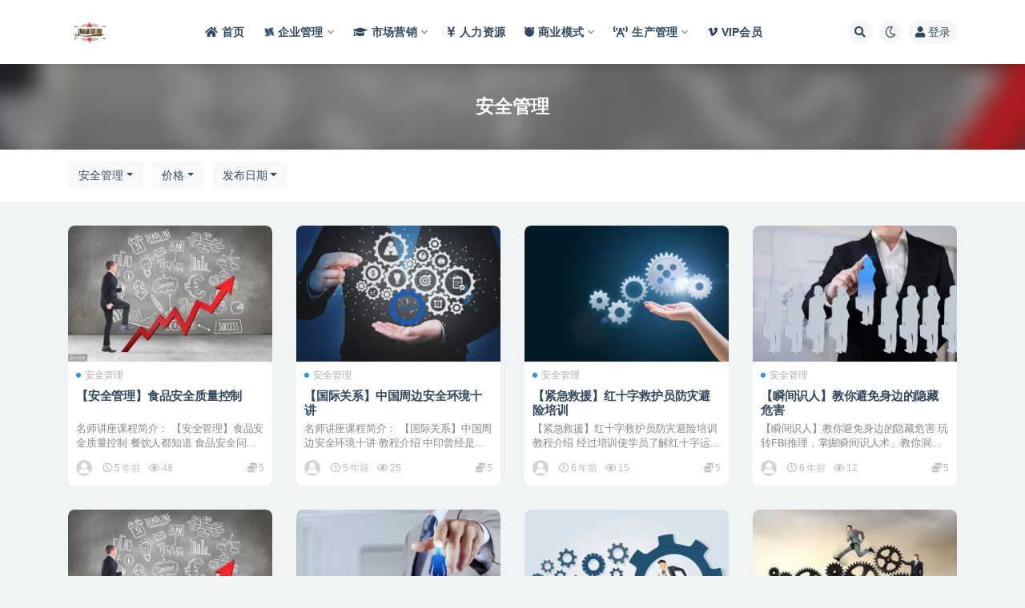

--- FILE ---
content_type: text/html; charset=UTF-8
request_url: https://pps.ytzzyw.com/scgl/aqgl
body_size: 11600
content:
<!doctype html>
<html lang="zh-Hans">
<head>
	<meta http-equiv="Content-Type" content="text/html; charset=UTF-8">
	<meta name="viewport" content="width=device-width, initial-scale=1, minimum-scale=1, maximum-scale=1">
	<link rel="profile" href="https://gmpg.org/xfn/11">
	<title>安全管理-海铺资源网-企业管理讲座培训</title>
<meta name='robots' content='max-image-preview:large' />
<meta name="keywords" content="企业管理,市场营销,销售技巧,人力资源,商业模式,生产管理,">
<meta name="description" content="海铺资源网涵盖企业人力资源,员工管理,战略管理,绩效管理,采购管理,生产管理,品质管理,时间管理,安全管理,商业模式,经理修炼,领导艺术,销售技巧,品牌营销,市场营销,客户服务,沟通谈判,演讲口才,素质培训,财务管理,培训等50多个系列...">
<link href="https://pps.ytzzyw.com/wp-content/uploads/2023/11/563463.png" rel="icon">
<style id='wp-img-auto-sizes-contain-inline-css'>
img:is([sizes=auto i],[sizes^="auto," i]){contain-intrinsic-size:3000px 1500px}
/*# sourceURL=wp-img-auto-sizes-contain-inline-css */
</style>
<style id='classic-theme-styles-inline-css'>
/*! This file is auto-generated */
.wp-block-button__link{color:#fff;background-color:#32373c;border-radius:9999px;box-shadow:none;text-decoration:none;padding:calc(.667em + 2px) calc(1.333em + 2px);font-size:1.125em}.wp-block-file__button{background:#32373c;color:#fff;text-decoration:none}
/*# sourceURL=/wp-includes/css/classic-themes.min.css */
</style>
<link rel='stylesheet' id='bootstrap-css' href='https://pps.ytzzyw.com/wp-content/themes/ripro-v2/assets/bootstrap/css/bootstrap.min.css?ver=4.6.0' media='all' />
<link rel='stylesheet' id='csf-fa5-css' href='https://pps.ytzzyw.com/wp-content/themes/ripro-v2/assets/font-awesome/css/all.min.css?ver=5.14.0' media='all' />
<link rel='stylesheet' id='csf-fa5-v4-shims-css' href='https://pps.ytzzyw.com/wp-content/themes/ripro-v2/assets/font-awesome/css/v4-shims.min.css?ver=5.14.0' media='all' />
<link rel='stylesheet' id='plugins-css' href='https://pps.ytzzyw.com/wp-content/themes/ripro-v2/assets/css/plugins.css?ver=1.0.0' media='all' />
<link rel='stylesheet' id='app-css' href='https://pps.ytzzyw.com/wp-content/themes/ripro-v2/assets/css/app.css?ver=3.9.0' media='all' />
<link rel='stylesheet' id='dark-css' href='https://pps.ytzzyw.com/wp-content/themes/ripro-v2/assets/css/dark.css?ver=3.9.0' media='all' />
<script src="https://pps.ytzzyw.com/wp-content/themes/ripro-v2/assets/js/jquery.min.js?ver=3.5.1" id="jquery-js"></script>
<style id='global-styles-inline-css'>
:root{--wp--preset--aspect-ratio--square: 1;--wp--preset--aspect-ratio--4-3: 4/3;--wp--preset--aspect-ratio--3-4: 3/4;--wp--preset--aspect-ratio--3-2: 3/2;--wp--preset--aspect-ratio--2-3: 2/3;--wp--preset--aspect-ratio--16-9: 16/9;--wp--preset--aspect-ratio--9-16: 9/16;--wp--preset--color--black: #000000;--wp--preset--color--cyan-bluish-gray: #abb8c3;--wp--preset--color--white: #ffffff;--wp--preset--color--pale-pink: #f78da7;--wp--preset--color--vivid-red: #cf2e2e;--wp--preset--color--luminous-vivid-orange: #ff6900;--wp--preset--color--luminous-vivid-amber: #fcb900;--wp--preset--color--light-green-cyan: #7bdcb5;--wp--preset--color--vivid-green-cyan: #00d084;--wp--preset--color--pale-cyan-blue: #8ed1fc;--wp--preset--color--vivid-cyan-blue: #0693e3;--wp--preset--color--vivid-purple: #9b51e0;--wp--preset--gradient--vivid-cyan-blue-to-vivid-purple: linear-gradient(135deg,rgb(6,147,227) 0%,rgb(155,81,224) 100%);--wp--preset--gradient--light-green-cyan-to-vivid-green-cyan: linear-gradient(135deg,rgb(122,220,180) 0%,rgb(0,208,130) 100%);--wp--preset--gradient--luminous-vivid-amber-to-luminous-vivid-orange: linear-gradient(135deg,rgb(252,185,0) 0%,rgb(255,105,0) 100%);--wp--preset--gradient--luminous-vivid-orange-to-vivid-red: linear-gradient(135deg,rgb(255,105,0) 0%,rgb(207,46,46) 100%);--wp--preset--gradient--very-light-gray-to-cyan-bluish-gray: linear-gradient(135deg,rgb(238,238,238) 0%,rgb(169,184,195) 100%);--wp--preset--gradient--cool-to-warm-spectrum: linear-gradient(135deg,rgb(74,234,220) 0%,rgb(151,120,209) 20%,rgb(207,42,186) 40%,rgb(238,44,130) 60%,rgb(251,105,98) 80%,rgb(254,248,76) 100%);--wp--preset--gradient--blush-light-purple: linear-gradient(135deg,rgb(255,206,236) 0%,rgb(152,150,240) 100%);--wp--preset--gradient--blush-bordeaux: linear-gradient(135deg,rgb(254,205,165) 0%,rgb(254,45,45) 50%,rgb(107,0,62) 100%);--wp--preset--gradient--luminous-dusk: linear-gradient(135deg,rgb(255,203,112) 0%,rgb(199,81,192) 50%,rgb(65,88,208) 100%);--wp--preset--gradient--pale-ocean: linear-gradient(135deg,rgb(255,245,203) 0%,rgb(182,227,212) 50%,rgb(51,167,181) 100%);--wp--preset--gradient--electric-grass: linear-gradient(135deg,rgb(202,248,128) 0%,rgb(113,206,126) 100%);--wp--preset--gradient--midnight: linear-gradient(135deg,rgb(2,3,129) 0%,rgb(40,116,252) 100%);--wp--preset--font-size--small: 13px;--wp--preset--font-size--medium: 20px;--wp--preset--font-size--large: 36px;--wp--preset--font-size--x-large: 42px;--wp--preset--spacing--20: 0.44rem;--wp--preset--spacing--30: 0.67rem;--wp--preset--spacing--40: 1rem;--wp--preset--spacing--50: 1.5rem;--wp--preset--spacing--60: 2.25rem;--wp--preset--spacing--70: 3.38rem;--wp--preset--spacing--80: 5.06rem;--wp--preset--shadow--natural: 6px 6px 9px rgba(0, 0, 0, 0.2);--wp--preset--shadow--deep: 12px 12px 50px rgba(0, 0, 0, 0.4);--wp--preset--shadow--sharp: 6px 6px 0px rgba(0, 0, 0, 0.2);--wp--preset--shadow--outlined: 6px 6px 0px -3px rgb(255, 255, 255), 6px 6px rgb(0, 0, 0);--wp--preset--shadow--crisp: 6px 6px 0px rgb(0, 0, 0);}:where(.is-layout-flex){gap: 0.5em;}:where(.is-layout-grid){gap: 0.5em;}body .is-layout-flex{display: flex;}.is-layout-flex{flex-wrap: wrap;align-items: center;}.is-layout-flex > :is(*, div){margin: 0;}body .is-layout-grid{display: grid;}.is-layout-grid > :is(*, div){margin: 0;}:where(.wp-block-columns.is-layout-flex){gap: 2em;}:where(.wp-block-columns.is-layout-grid){gap: 2em;}:where(.wp-block-post-template.is-layout-flex){gap: 1.25em;}:where(.wp-block-post-template.is-layout-grid){gap: 1.25em;}.has-black-color{color: var(--wp--preset--color--black) !important;}.has-cyan-bluish-gray-color{color: var(--wp--preset--color--cyan-bluish-gray) !important;}.has-white-color{color: var(--wp--preset--color--white) !important;}.has-pale-pink-color{color: var(--wp--preset--color--pale-pink) !important;}.has-vivid-red-color{color: var(--wp--preset--color--vivid-red) !important;}.has-luminous-vivid-orange-color{color: var(--wp--preset--color--luminous-vivid-orange) !important;}.has-luminous-vivid-amber-color{color: var(--wp--preset--color--luminous-vivid-amber) !important;}.has-light-green-cyan-color{color: var(--wp--preset--color--light-green-cyan) !important;}.has-vivid-green-cyan-color{color: var(--wp--preset--color--vivid-green-cyan) !important;}.has-pale-cyan-blue-color{color: var(--wp--preset--color--pale-cyan-blue) !important;}.has-vivid-cyan-blue-color{color: var(--wp--preset--color--vivid-cyan-blue) !important;}.has-vivid-purple-color{color: var(--wp--preset--color--vivid-purple) !important;}.has-black-background-color{background-color: var(--wp--preset--color--black) !important;}.has-cyan-bluish-gray-background-color{background-color: var(--wp--preset--color--cyan-bluish-gray) !important;}.has-white-background-color{background-color: var(--wp--preset--color--white) !important;}.has-pale-pink-background-color{background-color: var(--wp--preset--color--pale-pink) !important;}.has-vivid-red-background-color{background-color: var(--wp--preset--color--vivid-red) !important;}.has-luminous-vivid-orange-background-color{background-color: var(--wp--preset--color--luminous-vivid-orange) !important;}.has-luminous-vivid-amber-background-color{background-color: var(--wp--preset--color--luminous-vivid-amber) !important;}.has-light-green-cyan-background-color{background-color: var(--wp--preset--color--light-green-cyan) !important;}.has-vivid-green-cyan-background-color{background-color: var(--wp--preset--color--vivid-green-cyan) !important;}.has-pale-cyan-blue-background-color{background-color: var(--wp--preset--color--pale-cyan-blue) !important;}.has-vivid-cyan-blue-background-color{background-color: var(--wp--preset--color--vivid-cyan-blue) !important;}.has-vivid-purple-background-color{background-color: var(--wp--preset--color--vivid-purple) !important;}.has-black-border-color{border-color: var(--wp--preset--color--black) !important;}.has-cyan-bluish-gray-border-color{border-color: var(--wp--preset--color--cyan-bluish-gray) !important;}.has-white-border-color{border-color: var(--wp--preset--color--white) !important;}.has-pale-pink-border-color{border-color: var(--wp--preset--color--pale-pink) !important;}.has-vivid-red-border-color{border-color: var(--wp--preset--color--vivid-red) !important;}.has-luminous-vivid-orange-border-color{border-color: var(--wp--preset--color--luminous-vivid-orange) !important;}.has-luminous-vivid-amber-border-color{border-color: var(--wp--preset--color--luminous-vivid-amber) !important;}.has-light-green-cyan-border-color{border-color: var(--wp--preset--color--light-green-cyan) !important;}.has-vivid-green-cyan-border-color{border-color: var(--wp--preset--color--vivid-green-cyan) !important;}.has-pale-cyan-blue-border-color{border-color: var(--wp--preset--color--pale-cyan-blue) !important;}.has-vivid-cyan-blue-border-color{border-color: var(--wp--preset--color--vivid-cyan-blue) !important;}.has-vivid-purple-border-color{border-color: var(--wp--preset--color--vivid-purple) !important;}.has-vivid-cyan-blue-to-vivid-purple-gradient-background{background: var(--wp--preset--gradient--vivid-cyan-blue-to-vivid-purple) !important;}.has-light-green-cyan-to-vivid-green-cyan-gradient-background{background: var(--wp--preset--gradient--light-green-cyan-to-vivid-green-cyan) !important;}.has-luminous-vivid-amber-to-luminous-vivid-orange-gradient-background{background: var(--wp--preset--gradient--luminous-vivid-amber-to-luminous-vivid-orange) !important;}.has-luminous-vivid-orange-to-vivid-red-gradient-background{background: var(--wp--preset--gradient--luminous-vivid-orange-to-vivid-red) !important;}.has-very-light-gray-to-cyan-bluish-gray-gradient-background{background: var(--wp--preset--gradient--very-light-gray-to-cyan-bluish-gray) !important;}.has-cool-to-warm-spectrum-gradient-background{background: var(--wp--preset--gradient--cool-to-warm-spectrum) !important;}.has-blush-light-purple-gradient-background{background: var(--wp--preset--gradient--blush-light-purple) !important;}.has-blush-bordeaux-gradient-background{background: var(--wp--preset--gradient--blush-bordeaux) !important;}.has-luminous-dusk-gradient-background{background: var(--wp--preset--gradient--luminous-dusk) !important;}.has-pale-ocean-gradient-background{background: var(--wp--preset--gradient--pale-ocean) !important;}.has-electric-grass-gradient-background{background: var(--wp--preset--gradient--electric-grass) !important;}.has-midnight-gradient-background{background: var(--wp--preset--gradient--midnight) !important;}.has-small-font-size{font-size: var(--wp--preset--font-size--small) !important;}.has-medium-font-size{font-size: var(--wp--preset--font-size--medium) !important;}.has-large-font-size{font-size: var(--wp--preset--font-size--large) !important;}.has-x-large-font-size{font-size: var(--wp--preset--font-size--x-large) !important;}
/*# sourceURL=global-styles-inline-css */
</style>
</head>
<body class="archive category category-aqgl category-11 wp-theme-ripro-v2 hfeed navbar-sticky pagination-numeric paged-next no-off-canvas sidebar-none modular-title-1">
<div id="app" class="site">
	
<header class="site-header">
    <div class="container">
	    <div class="navbar">
			  <div class="logo-wrapper">
          <a href="https://pps.ytzzyw.com/">
        <img class="logo regular" src="https://pps.ytzzyw.com/wp-content/uploads/2023/11/563463.png" alt="海铺资源网-企业管理讲座培训">
      </a>
    
  </div> 			
			<div class="sep"></div>
			
			<nav class="main-menu d-none d-lg-block">
			<ul id="menu-menu-1" class="nav-list u-plain-list"><li class="menu-item menu-item-type-custom menu-item-object-custom"><a href="http://www.haipu123.com/"><i class="fa fa-home"></i>首页</a></li>
<li class="menu-item menu-item-type-taxonomy menu-item-object-category menu-item-has-children"><a href="https://pps.ytzzyw.com/qygl"><i class="fa fa-modx fa-spin"></i>企业管理</a>
<ul class="sub-menu">
	<li class="menu-item menu-item-type-taxonomy menu-item-object-category"><a href="https://pps.ytzzyw.com/qygl/yggl"><i class="fab fa-app-store"></i>员工管理</a></li>
	<li class="menu-item menu-item-type-taxonomy menu-item-object-category"><a href="https://pps.ytzzyw.com/qygl/khgl"><i class="fas fa-bible"></i>客户服务</a></li>
	<li class="menu-item menu-item-type-taxonomy menu-item-object-category"><a href="https://pps.ytzzyw.com/qygl/zlgl"><i class="fas fa-biking"></i>战略管理</a></li>
	<li class="menu-item menu-item-type-taxonomy menu-item-object-category"><a href="https://pps.ytzzyw.com/qygl/cwgl"><i class="fas fa-basketball-ball"></i>财务管理</a></li>
</ul>
</li>
<li class="menu-item menu-item-type-taxonomy menu-item-object-category menu-item-has-children"><a href="https://pps.ytzzyw.com/scyx"><i class="fa fa-graduation-cap"></i>市场营销</a>
<ul class="sub-menu">
	<li class="menu-item menu-item-type-taxonomy menu-item-object-category"><a href="https://pps.ytzzyw.com/scyx/shic"><i class="fas fa-handshake"></i>市场营销</a></li>
	<li class="menu-item menu-item-type-taxonomy menu-item-object-category"><a href="https://pps.ytzzyw.com/scyx/ppgl"><i class="fas fa-head-side-mask"></i>品牌营销</a></li>
	<li class="menu-item menu-item-type-taxonomy menu-item-object-category"><a href="https://pps.ytzzyw.com/xsjq"><i class="fab fa-accessible-icon"></i>销售技巧</a></li>
	<li class="menu-item menu-item-type-taxonomy menu-item-object-category"><a href="https://pps.ytzzyw.com/scyx/gttp"><i class="fab fa-html5"></i>沟通谈判</a></li>
	<li class="menu-item menu-item-type-taxonomy menu-item-object-category"><a href="https://pps.ytzzyw.com/scyx/yjgc"><i class="fas fa-headset"></i>演讲口才</a></li>
	<li class="menu-item menu-item-type-taxonomy menu-item-object-category"><a href="https://pps.ytzzyw.com/scyx/szpx"><i class="fas fa-grin"></i>素质培训</a></li>
	<li class="menu-item menu-item-type-taxonomy menu-item-object-category"><a href="https://pps.ytzzyw.com/scyx/jyxl"><i class="fas fa-eye-dropper"></i>经理修炼</a></li>
	<li class="menu-item menu-item-type-taxonomy menu-item-object-category"><a href="https://pps.ytzzyw.com/scyx/ldys"><i class="fas fa-coffee"></i>领导艺术</a></li>
</ul>
</li>
<li class="menu-item menu-item-type-taxonomy menu-item-object-category"><a href="https://pps.ytzzyw.com/rlzy"><i class="fas fa-yen-sign"></i>人力资源</a></li>
<li class="menu-item menu-item-type-taxonomy menu-item-object-category menu-item-has-children menu-item-mega"><a href="https://pps.ytzzyw.com/syms"><i class="fab fa-freebsd"></i>商业模式</a><div class="mega-menu"><div class="menu-posts owl"><div class="menu-post"><div class="entry-media"><div class="placeholder" style="padding-bottom: 66.666666666667%"><a href="https://pps.ytzzyw.com/5734.html" title="《真实有效391套商业模式》年入几十到几百万案例解析" rel="nofollow noopener noreferrer"><img class="lazyload" data-src="https://pps.ytzzyw.com/wp-content/uploads/2023/11/5-300x200.webp" src="http://www.haipu123.com/wp-content/themes/ripro-v2/assets/img/thumb-ing.gif" alt="《真实有效391套商业模式》年入几十到几百万案例解析" /></a></div></div><h2 class="entry-title"><a href="https://pps.ytzzyw.com/5734.html" title="《真实有效391套商业模式》年入几十到几百万案例解析" rel="bookmark">《真实有效391套商业模式》年入几十到几百万案例解析</a></h2></div><div class="menu-post"><div class="entry-media"><div class="placeholder" style="padding-bottom: 66.666666666667%"><a href="https://pps.ytzzyw.com/5735.html" title="《商业模式突破与现金流密码》深度剖析赚钱值钱融钱的现金流底层逻辑" rel="nofollow noopener noreferrer"><img class="lazyload" data-src="https://pps.ytzzyw.com/wp-content/uploads/2023/11/6-300x200.webp" src="http://www.haipu123.com/wp-content/themes/ripro-v2/assets/img/thumb-ing.gif" alt="《商业模式突破与现金流密码》深度剖析赚钱值钱融钱的现金流底层逻辑" /></a></div></div><h2 class="entry-title"><a href="https://pps.ytzzyw.com/5735.html" title="《商业模式突破与现金流密码》深度剖析赚钱值钱融钱的现金流底层逻辑" rel="bookmark">《商业模式突破与现金流密码》深度剖析赚钱值钱融钱的现金流底层逻辑</a></h2></div><div class="menu-post"><div class="entry-media"><div class="placeholder" style="padding-bottom: 66.666666666667%"><a href="https://pps.ytzzyw.com/5737.html" title="张琦《50个商业问诊案例》更有效的商业模式盈利技巧" rel="nofollow noopener noreferrer"><img class="lazyload" data-src="https://pps.ytzzyw.com/wp-content/uploads/2023/11/8-300x200.webp" src="http://www.haipu123.com/wp-content/themes/ripro-v2/assets/img/thumb-ing.gif" alt="张琦《50个商业问诊案例》更有效的商业模式盈利技巧" /></a></div></div><h2 class="entry-title"><a href="https://pps.ytzzyw.com/5737.html" title="张琦《50个商业问诊案例》更有效的商业模式盈利技巧" rel="bookmark">张琦《50个商业问诊案例》更有效的商业模式盈利技巧</a></h2></div><div class="menu-post"><div class="entry-media"><div class="placeholder" style="padding-bottom: 66.666666666667%"><a href="https://pps.ytzzyw.com/5657.html" title="夏鹏《新时代教培与商业模式》30讲视频课程" rel="nofollow noopener noreferrer"><img class="lazyload" data-src="https://pps.ytzzyw.com/wp-content/uploads/2023/11/8-300x200.webp" src="http://www.haipu123.com/wp-content/themes/ripro-v2/assets/img/thumb-ing.gif" alt="夏鹏《新时代教培与商业模式》30讲视频课程" /></a></div></div><h2 class="entry-title"><a href="https://pps.ytzzyw.com/5657.html" title="夏鹏《新时代教培与商业模式》30讲视频课程" rel="bookmark">夏鹏《新时代教培与商业模式》30讲视频课程</a></h2></div><div class="menu-post"><div class="entry-media"><div class="placeholder" style="padding-bottom: 66.666666666667%"><a href="https://pps.ytzzyw.com/5648.html" title="大猫老师《72个商业模式实操案例》案例72变，门店盈利照着做" rel="nofollow noopener noreferrer"><img class="lazyload" data-src="https://pps.ytzzyw.com/wp-content/uploads/2023/11/9-300x200.webp" src="http://www.haipu123.com/wp-content/themes/ripro-v2/assets/img/thumb-ing.gif" alt="大猫老师《72个商业模式实操案例》案例72变，门店盈利照着做" /></a></div></div><h2 class="entry-title"><a href="https://pps.ytzzyw.com/5648.html" title="大猫老师《72个商业模式实操案例》案例72变，门店盈利照着做" rel="bookmark">大猫老师《72个商业模式实操案例》案例72变，门店盈利照着做</a></h2></div><div class="menu-post"><div class="entry-media"><div class="placeholder" style="padding-bottom: 66.666666666667%"><a href="https://pps.ytzzyw.com/5569.html" title="王冲《流量+团队+模式》商业模式实战课，赚钱十倍速" rel="nofollow noopener noreferrer"><img class="lazyload" data-src="https://pps.ytzzyw.com/wp-content/uploads/2023/02/20231141744357629-300x200.jpg" src="http://www.haipu123.com/wp-content/themes/ripro-v2/assets/img/thumb-ing.gif" alt="王冲《流量+团队+模式》商业模式实战课，赚钱十倍速" /></a></div></div><h2 class="entry-title"><a href="https://pps.ytzzyw.com/5569.html" title="王冲《流量+团队+模式》商业模式实战课，赚钱十倍速" rel="bookmark">王冲《流量+团队+模式》商业模式实战课，赚钱十倍速</a></h2></div><div class="menu-post"><div class="entry-media"><div class="placeholder" style="padding-bottom: 66.666666666667%"><a href="https://pps.ytzzyw.com/5401.html" title="【商业要素】商业模式与竞争优势" rel="nofollow noopener noreferrer"><img class="lazyload" data-src="https://pps.ytzzyw.com/wp-content/uploads/2023/11/2-300x200.webp" src="http://www.haipu123.com/wp-content/themes/ripro-v2/assets/img/thumb-ing.gif" alt="【商业要素】商业模式与竞争优势" /></a></div></div><h2 class="entry-title"><a href="https://pps.ytzzyw.com/5401.html" title="【商业要素】商业模式与竞争优势" rel="bookmark">【商业要素】商业模式与竞争优势</a></h2></div><div class="menu-post"><div class="entry-media"><div class="placeholder" style="padding-bottom: 66.666666666667%"><a href="https://pps.ytzzyw.com/5403.html" title="《新商业模式》的36个底层逻辑" rel="nofollow noopener noreferrer"><img class="lazyload" data-src="https://pps.ytzzyw.com/wp-content/uploads/2022/04/20223172114986697-300x200.jpg" src="http://www.haipu123.com/wp-content/themes/ripro-v2/assets/img/thumb-ing.gif" alt="《新商业模式》的36个底层逻辑" /></a></div></div><h2 class="entry-title"><a href="https://pps.ytzzyw.com/5403.html" title="《新商业模式》的36个底层逻辑" rel="bookmark">《新商业模式》的36个底层逻辑</a></h2></div></div></div></li>
<li class="menu-item menu-item-type-taxonomy menu-item-object-category current-category-ancestor current-menu-ancestor current-menu-parent current-category-parent menu-item-has-children"><a href="https://pps.ytzzyw.com/scgl"><i class="fas fa-broadcast-tower"></i>生产管理</a>
<ul class="sub-menu">
	<li class="menu-item menu-item-type-taxonomy menu-item-object-category"><a href="https://pps.ytzzyw.com/scgl/sc"><i class="fas fa-chess-king"></i>生产管理</a></li>
	<li class="menu-item menu-item-type-taxonomy menu-item-object-category"><a href="https://pps.ytzzyw.com/scgl/pzgl"><i class="far fa-check-circle"></i>品质管理</a></li>
	<li class="menu-item menu-item-type-taxonomy menu-item-object-category current-menu-item"><a href="https://pps.ytzzyw.com/scgl/aqgl"><i class="fas fa-basketball-ball"></i>安全管理</a></li>
	<li class="menu-item menu-item-type-taxonomy menu-item-object-category"><a href="https://pps.ytzzyw.com/scgl/sjgl"><i class="fas fa-beer"></i>时间管理</a></li>
	<li class="menu-item menu-item-type-taxonomy menu-item-object-category"><a href="https://pps.ytzzyw.com/scgl/xxgl"><i class="fas fa-bong"></i>绩效管理</a></li>
	<li class="menu-item menu-item-type-taxonomy menu-item-object-category"><a href="https://pps.ytzzyw.com/scgl/cggl"><i class="fas fa-bold"></i>采购管理</a></li>
</ul>
</li>
<li class="menu-item menu-item-type-post_type menu-item-object-page"><a href="https://pps.ytzzyw.com/vip"><i class="fab fa-vimeo-v"></i>VIP会员</a></li>
</ul>			</nav>
			
			<div class="actions">
				
								<span class="btn btn-sm search-open navbar-button ml-2" rel="nofollow noopener noreferrer" data-action="omnisearch-open" data-target="#omnisearch" title="搜索"><i class="fas fa-search"></i></span>
				
				
						        <span class="btn btn-sm toggle-dark navbar-button ml-2" rel="nofollow noopener noreferrer" title="夜间模式"><i class="fa fa-moon-o"></i></span>
                                
				<!-- user navbar dropdown  -->
		        				<a class="login-btn navbar-button ml-2" rel="nofollow noopener noreferrer" href="#"><i class="fa fa-user mr-1"></i>登录</a>
								<!-- user navbar dropdown -->

                
		        <div class="burger"></div>

		        
		    </div>
		    
	    </div>
    </div>
</header>

<div class="header-gap"></div>

<div class="term-bar category">
	<div class="term-bg lazyload visible blur scale-12" data-bg="https://pps.ytzzyw.com/wp-content/uploads/2023/11/9-300x200.webp"></div>
	<div class="container m-auto">
	<h1 class="term-title">安全管理</h1>	</div>
</div>
	<main id="main" role="main" class="site-content">	

<!-- dropdown-mod -->
<div class="archive-filter">
  <div class="container">
    <div class="filters">
      <div class="dropdown"><button class="btn btn-white dropdown-toggle" type="button" data-toggle="dropdown" aria-haspopup="true" aria-expanded="false"><i class="fas fa-long-arrow-alt-right"></i> 生产管理</button><div class="dropdown-menu"><a class="dropdown-item active" href="https://pps.ytzzyw.com/scgl/aqgl" title="27个文章">安全管理</a><a class="dropdown-item" href="https://pps.ytzzyw.com/scgl/sjgl" title="37个文章">时间管理</a><a class="dropdown-item" href="https://pps.ytzzyw.com/scgl/pzgl" title="27个文章">品质管理</a><a class="dropdown-item" href="https://pps.ytzzyw.com/scgl/sc" title="0个文章">生产管理</a><a class="dropdown-item" href="https://pps.ytzzyw.com/scgl/cggl" title="26个文章">采购管理</a><a class="dropdown-item" href="https://pps.ytzzyw.com/scgl/xxgl" title="109个文章">绩效管理</a></div></div><div class="dropdown"><button class="btn btn-white dropdown-toggle" type="button" data-toggle="dropdown" aria-haspopup="true" aria-expanded="false"><i class="fas fa-coins"></i> 价格</button><div class="dropdown-menu"><a class="dropdown-item active" href="/scgl/aqgl?price_type=0">价格</a><a class="dropdown-item" href="/scgl/aqgl?price_type=1">免费</a><a class="dropdown-item" href="/scgl/aqgl?price_type=2">付费</a><a class="dropdown-item" href="/scgl/aqgl?price_type=3">会员免费</a><a class="dropdown-item" href="/scgl/aqgl?price_type=4">会员折扣</a><a class="dropdown-item" href="/scgl/aqgl?price_type=5">永久会员免费</a></div></div><div class="dropdown"><button class="btn btn-white dropdown-toggle" type="button" data-toggle="dropdown" aria-haspopup="true" aria-expanded="false"><i class="fas fa-sort-alpha-down"></i> 排序</button><div class="dropdown-menu"><a class="dropdown-item active" href="/scgl/aqgl?order=date">发布日期</a><a class="dropdown-item" href="/scgl/aqgl?order=modified">更新日期</a><a class="dropdown-item" href="/scgl/aqgl?order=comment_count">评论数量</a><a class="dropdown-item" href="/scgl/aqgl?order=rand">随机展示</a><a class="dropdown-item" href="/scgl/aqgl?order=views">热度排行</a></div></div>    </div>
  </div>
</div>


	
	<div class="archive container">
				<div class="row">
			<div class="col-lg-12">
				<div class="content-area">
					<div class="row posts-wrapper scroll">
													
<div class="col-lg-5ths col-lg-3 col-md-4 col-6">

	<article id="post-2418" class="post post-grid post-2418 type-post status-publish format-standard hentry category-aqgl">

		
	    <div class="entry-media"><div class="placeholder" style="padding-bottom: 66.666666666667%"><a href="https://pps.ytzzyw.com/2418.html" title="【安全管理】食品安全质量控制" rel="nofollow noopener noreferrer"><img class="lazyload" data-src="https://pps.ytzzyw.com/wp-content/uploads/2023/11/9-300x200.webp" src="http://www.haipu123.com/wp-content/themes/ripro-v2/assets/img/thumb-ing.gif" alt="【安全管理】食品安全质量控制" /></a></div></div>	    
	    <div class="entry-wrapper">
	    	
	    	<span class="meta-category-dot"><a href="https://pps.ytzzyw.com/scgl/aqgl" rel="category"><i class="dot"></i>安全管理</a></span>	    	
	    	<header class="entry-header">
	    		<h2 class="entry-title"><a href="https://pps.ytzzyw.com/2418.html" title="【安全管理】食品安全质量控制" rel="bookmark">【安全管理】食品安全质量控制</a></h2>	    	</header>
	      	
	      	<div class="entry-excerpt">名师讲座课程简介： 【安全管理】食品安全质量控制 餐饮人都知道 食品安全问题都是重大问题 质...</div>
	      	<div class="entry-footer">
			          <div class="entry-meta">
            
                          <span class="meta-author">
                <a href="https://pps.ytzzyw.com/author/投稿用户" title="投稿用户"><img alt='' data-src='//pps.ytzzyw.com/wp-content/themes/ripro-v2/assets/img/avatar.png' class='lazyload avatar avatar-96 photo' height='96' width='96' />                </a>
              </span>
                          <span class="meta-date">
                  <time datetime="2021-03-08T00:00:00+08:00">
                    <i class="fa fa-clock-o"></i>
                    5 年前                  </time>
              </span>
                            <span class="meta-views"><i class="fa fa-eye"></i> 48</span>
            <span class="meta-shhop-icon"><i class="fas fa-coins"></i> 5</span>

          </div>
        			</div>
	    </div>
	</article>

</div>

<div class="col-lg-5ths col-lg-3 col-md-4 col-6">

	<article id="post-2421" class="post post-grid post-2421 type-post status-publish format-standard hentry category-aqgl">

		
	    <div class="entry-media"><div class="placeholder" style="padding-bottom: 66.666666666667%"><a href="https://pps.ytzzyw.com/2421.html" title="【国际关系】中国周边安全环境十讲" rel="nofollow noopener noreferrer"><img class="lazyload" data-src="https://pps.ytzzyw.com/wp-content/uploads/2023/11/2-300x200.webp" src="http://www.haipu123.com/wp-content/themes/ripro-v2/assets/img/thumb-ing.gif" alt="【国际关系】中国周边安全环境十讲" /></a></div></div>	    
	    <div class="entry-wrapper">
	    	
	    	<span class="meta-category-dot"><a href="https://pps.ytzzyw.com/scgl/aqgl" rel="category"><i class="dot"></i>安全管理</a></span>	    	
	    	<header class="entry-header">
	    		<h2 class="entry-title"><a href="https://pps.ytzzyw.com/2421.html" title="【国际关系】中国周边安全环境十讲" rel="bookmark">【国际关系】中国周边安全环境十讲</a></h2>	    	</header>
	      	
	      	<div class="entry-excerpt">名师讲座课程简介： 【国际关系】中国周边安全环境十讲 教程介绍 中印曾经是好兄弟？新中国的第...</div>
	      	<div class="entry-footer">
			          <div class="entry-meta">
            
                          <span class="meta-author">
                <a href="https://pps.ytzzyw.com/author/投稿用户" title="投稿用户"><img alt='' data-src='//pps.ytzzyw.com/wp-content/themes/ripro-v2/assets/img/avatar.png' class='lazyload avatar avatar-96 photo' height='96' width='96' />                </a>
              </span>
                          <span class="meta-date">
                  <time datetime="2021-01-28T00:00:00+08:00">
                    <i class="fa fa-clock-o"></i>
                    5 年前                  </time>
              </span>
                            <span class="meta-views"><i class="fa fa-eye"></i> 25</span>
            <span class="meta-shhop-icon"><i class="fas fa-coins"></i> 5</span>

          </div>
        			</div>
	    </div>
	</article>

</div>

<div class="col-lg-5ths col-lg-3 col-md-4 col-6">

	<article id="post-2423" class="post post-grid post-2423 type-post status-publish format-standard hentry category-aqgl">

		
	    <div class="entry-media"><div class="placeholder" style="padding-bottom: 66.666666666667%"><a href="https://pps.ytzzyw.com/2423.html" title="【紧急救援】红十字救护员防灾避险培训" rel="nofollow noopener noreferrer"><img class="lazyload" data-src="https://pps.ytzzyw.com/wp-content/uploads/2023/11/4-300x200.webp" src="http://www.haipu123.com/wp-content/themes/ripro-v2/assets/img/thumb-ing.gif" alt="【紧急救援】红十字救护员防灾避险培训" /></a></div></div>	    
	    <div class="entry-wrapper">
	    	
	    	<span class="meta-category-dot"><a href="https://pps.ytzzyw.com/scgl/aqgl" rel="category"><i class="dot"></i>安全管理</a></span>	    	
	    	<header class="entry-header">
	    		<h2 class="entry-title"><a href="https://pps.ytzzyw.com/2423.html" title="【紧急救援】红十字救护员防灾避险培训" rel="bookmark">【紧急救援】红十字救护员防灾避险培训</a></h2>	    	</header>
	      	
	      	<div class="entry-excerpt">【紧急救援】红十字救护员防灾避险培训 教程介绍 经过培训使学员了解红十字运动基本知识，树立红...</div>
	      	<div class="entry-footer">
			          <div class="entry-meta">
            
                          <span class="meta-author">
                <a href="https://pps.ytzzyw.com/author/投稿用户" title="投稿用户"><img alt='' data-src='//pps.ytzzyw.com/wp-content/themes/ripro-v2/assets/img/avatar.png' class='lazyload avatar avatar-96 photo' height='96' width='96' />                </a>
              </span>
                          <span class="meta-date">
                  <time datetime="2020-07-11T00:00:00+08:00">
                    <i class="fa fa-clock-o"></i>
                    6 年前                  </time>
              </span>
                            <span class="meta-views"><i class="fa fa-eye"></i> 15</span>
            <span class="meta-shhop-icon"><i class="fas fa-coins"></i> 5</span>

          </div>
        			</div>
	    </div>
	</article>

</div>

<div class="col-lg-5ths col-lg-3 col-md-4 col-6">

	<article id="post-2425" class="post post-grid post-2425 type-post status-publish format-standard hentry category-aqgl">

		
	    <div class="entry-media"><div class="placeholder" style="padding-bottom: 66.666666666667%"><a href="https://pps.ytzzyw.com/2425.html" title="【瞬间识人】教你避免身边的隐藏危害" rel="nofollow noopener noreferrer"><img class="lazyload" data-src="https://pps.ytzzyw.com/wp-content/uploads/2023/11/6-300x200.webp" src="http://www.haipu123.com/wp-content/themes/ripro-v2/assets/img/thumb-ing.gif" alt="【瞬间识人】教你避免身边的隐藏危害" /></a></div></div>	    
	    <div class="entry-wrapper">
	    	
	    	<span class="meta-category-dot"><a href="https://pps.ytzzyw.com/scgl/aqgl" rel="category"><i class="dot"></i>安全管理</a></span>	    	
	    	<header class="entry-header">
	    		<h2 class="entry-title"><a href="https://pps.ytzzyw.com/2425.html" title="【瞬间识人】教你避免身边的隐藏危害" rel="bookmark">【瞬间识人】教你避免身边的隐藏危害</a></h2>	    	</header>
	      	
	      	<div class="entry-excerpt">【瞬间识人】教你避免身边的隐藏危害 玩转FBI推理，掌握瞬间识人术」教你洞察他人心理，掌握N...</div>
	      	<div class="entry-footer">
			          <div class="entry-meta">
            
                          <span class="meta-author">
                <a href="https://pps.ytzzyw.com/author/投稿用户" title="投稿用户"><img alt='' data-src='//pps.ytzzyw.com/wp-content/themes/ripro-v2/assets/img/avatar.png' class='lazyload avatar avatar-96 photo' height='96' width='96' />                </a>
              </span>
                          <span class="meta-date">
                  <time datetime="2019-09-17T00:00:00+08:00">
                    <i class="fa fa-clock-o"></i>
                    6 年前                  </time>
              </span>
                            <span class="meta-views"><i class="fa fa-eye"></i> 12</span>
            <span class="meta-shhop-icon"><i class="fas fa-coins"></i> 5</span>

          </div>
        			</div>
	    </div>
	</article>

</div>

<div class="col-lg-5ths col-lg-3 col-md-4 col-6">

	<article id="post-2428" class="post post-grid post-2428 type-post status-publish format-standard hentry category-aqgl">

		
	    <div class="entry-media"><div class="placeholder" style="padding-bottom: 66.666666666667%"><a href="https://pps.ytzzyw.com/2428.html" title="【规避风险】HR劳动合同订立中的20个坑" rel="nofollow noopener noreferrer"><img class="lazyload" data-src="https://pps.ytzzyw.com/wp-content/uploads/2023/11/9-300x200.webp" src="http://www.haipu123.com/wp-content/themes/ripro-v2/assets/img/thumb-ing.gif" alt="【规避风险】HR劳动合同订立中的20个坑" /></a></div></div>	    
	    <div class="entry-wrapper">
	    	
	    	<span class="meta-category-dot"><a href="https://pps.ytzzyw.com/scgl/aqgl" rel="category"><i class="dot"></i>安全管理</a></span>	    	
	    	<header class="entry-header">
	    		<h2 class="entry-title"><a href="https://pps.ytzzyw.com/2428.html" title="【规避风险】HR劳动合同订立中的20个坑" rel="bookmark">【规避风险】HR劳动合同订立中的20个坑</a></h2>	    	</header>
	      	
	      	<div class="entry-excerpt">【规避风险】HR劳动合同订立中的20个坑 标准劳动合同为企业提供了合法依据，然而从企业角度而...</div>
	      	<div class="entry-footer">
			          <div class="entry-meta">
            
                          <span class="meta-author">
                <a href="https://pps.ytzzyw.com/author/投稿用户" title="投稿用户"><img alt='' data-src='//pps.ytzzyw.com/wp-content/themes/ripro-v2/assets/img/avatar.png' class='lazyload avatar avatar-96 photo' height='96' width='96' />                </a>
              </span>
                          <span class="meta-date">
                  <time datetime="2019-08-01T00:00:00+08:00">
                    <i class="fa fa-clock-o"></i>
                    6 年前                  </time>
              </span>
                            <span class="meta-views"><i class="fa fa-eye"></i> 15</span>
            <span class="meta-shhop-icon"><i class="fas fa-coins"></i> 5</span>

          </div>
        			</div>
	    </div>
	</article>

</div>

<div class="col-lg-5ths col-lg-3 col-md-4 col-6">

	<article id="post-2432" class="post post-grid post-2432 type-post status-publish format-standard hentry category-aqgl">

		
	    <div class="entry-media"><div class="placeholder" style="padding-bottom: 66.666666666667%"><a href="https://pps.ytzzyw.com/2432.html" title="【安全管理】如何有效开展安全文化活动" rel="nofollow noopener noreferrer"><img class="lazyload" data-src="https://pps.ytzzyw.com/wp-content/uploads/2023/11/3-300x200.webp" src="http://www.haipu123.com/wp-content/themes/ripro-v2/assets/img/thumb-ing.gif" alt="【安全管理】如何有效开展安全文化活动" /></a></div></div>	    
	    <div class="entry-wrapper">
	    	
	    	<span class="meta-category-dot"><a href="https://pps.ytzzyw.com/scgl/aqgl" rel="category"><i class="dot"></i>安全管理</a></span>	    	
	    	<header class="entry-header">
	    		<h2 class="entry-title"><a href="https://pps.ytzzyw.com/2432.html" title="【安全管理】如何有效开展安全文化活动" rel="bookmark">【安全管理】如何有效开展安全文化活动</a></h2>	    	</header>
	      	
	      	<div class="entry-excerpt">【安全管理】如何有效开展安全文化活动 每次举办安全文化活动，员工积极性不高，往往流于形式，变...</div>
	      	<div class="entry-footer">
			          <div class="entry-meta">
            
                          <span class="meta-author">
                <a href="https://pps.ytzzyw.com/author/投稿用户" title="投稿用户"><img alt='' data-src='//pps.ytzzyw.com/wp-content/themes/ripro-v2/assets/img/avatar.png' class='lazyload avatar avatar-96 photo' height='96' width='96' />                </a>
              </span>
                          <span class="meta-date">
                  <time datetime="2019-06-07T00:00:00+08:00">
                    <i class="fa fa-clock-o"></i>
                    7 年前                  </time>
              </span>
                            <span class="meta-views"><i class="fa fa-eye"></i> 15</span>
            <span class="meta-shhop-icon"><i class="fas fa-coins"></i> 5</span>

          </div>
        			</div>
	    </div>
	</article>

</div>

<div class="col-lg-5ths col-lg-3 col-md-4 col-6">

	<article id="post-2434" class="post post-grid post-2434 type-post status-publish format-standard hentry category-aqgl">

		
	    <div class="entry-media"><div class="placeholder" style="padding-bottom: 66.666666666667%"><a href="https://pps.ytzzyw.com/2434.html" title="【安全管理】解密杜邦的安全管理理念" rel="nofollow noopener noreferrer"><img class="lazyload" data-src="https://pps.ytzzyw.com/wp-content/uploads/2023/11/5-300x200.webp" src="http://www.haipu123.com/wp-content/themes/ripro-v2/assets/img/thumb-ing.gif" alt="【安全管理】解密杜邦的安全管理理念" /></a></div></div>	    
	    <div class="entry-wrapper">
	    	
	    	<span class="meta-category-dot"><a href="https://pps.ytzzyw.com/scgl/aqgl" rel="category"><i class="dot"></i>安全管理</a></span>	    	
	    	<header class="entry-header">
	    		<h2 class="entry-title"><a href="https://pps.ytzzyw.com/2434.html" title="【安全管理】解密杜邦的安全管理理念" rel="bookmark">【安全管理】解密杜邦的安全管理理念</a></h2>	    	</header>
	      	
	      	<div class="entry-excerpt">【安全管理】解密杜邦的安全管理理念 安全意识淡薄，常会碰到潜在的隐患，甚至生产事故不断，生产...</div>
	      	<div class="entry-footer">
			          <div class="entry-meta">
            
                          <span class="meta-author">
                <a href="https://pps.ytzzyw.com/author/投稿用户" title="投稿用户"><img alt='' data-src='//pps.ytzzyw.com/wp-content/themes/ripro-v2/assets/img/avatar.png' class='lazyload avatar avatar-96 photo' height='96' width='96' />                </a>
              </span>
                          <span class="meta-date">
                  <time datetime="2019-06-01T00:00:00+08:00">
                    <i class="fa fa-clock-o"></i>
                    7 年前                  </time>
              </span>
                            <span class="meta-views"><i class="fa fa-eye"></i> 24</span>
            <span class="meta-shhop-icon"><i class="fas fa-coins"></i> 5</span>

          </div>
        			</div>
	    </div>
	</article>

</div>

<div class="col-lg-5ths col-lg-3 col-md-4 col-6">

	<article id="post-2436" class="post post-grid post-2436 type-post status-publish format-standard hentry category-aqgl">

		
	    <div class="entry-media"><div class="placeholder" style="padding-bottom: 66.666666666667%"><a href="https://pps.ytzzyw.com/2436.html" title="【高效培训】如何让安全培训更加有效的六大方法" rel="nofollow noopener noreferrer"><img class="lazyload" data-src="https://pps.ytzzyw.com/wp-content/uploads/2023/11/7-300x200.webp" src="http://www.haipu123.com/wp-content/themes/ripro-v2/assets/img/thumb-ing.gif" alt="【高效培训】如何让安全培训更加有效的六大方法" /></a></div></div>	    
	    <div class="entry-wrapper">
	    	
	    	<span class="meta-category-dot"><a href="https://pps.ytzzyw.com/scgl/aqgl" rel="category"><i class="dot"></i>安全管理</a></span>	    	
	    	<header class="entry-header">
	    		<h2 class="entry-title"><a href="https://pps.ytzzyw.com/2436.html" title="【高效培训】如何让安全培训更加有效的六大方法" rel="bookmark">【高效培训】如何让安全培训更加有效的六大方法</a></h2>	    	</header>
	      	
	      	<div class="entry-excerpt">【高效培训】如何让安全培训更加有效的六大方法 企业安全培训没有新意，员工不愿意参加；培训内容...</div>
	      	<div class="entry-footer">
			          <div class="entry-meta">
            
                          <span class="meta-author">
                <a href="https://pps.ytzzyw.com/author/投稿用户" title="投稿用户"><img alt='' data-src='//pps.ytzzyw.com/wp-content/themes/ripro-v2/assets/img/avatar.png' class='lazyload avatar avatar-96 photo' height='96' width='96' />                </a>
              </span>
                          <span class="meta-date">
                  <time datetime="2019-05-30T00:00:00+08:00">
                    <i class="fa fa-clock-o"></i>
                    7 年前                  </time>
              </span>
                            <span class="meta-views"><i class="fa fa-eye"></i> 18</span>
            <span class="meta-shhop-icon"><i class="fas fa-coins"></i> 5</span>

          </div>
        			</div>
	    </div>
	</article>

</div>

<div class="col-lg-5ths col-lg-3 col-md-4 col-6">

	<article id="post-2438" class="post post-grid post-2438 type-post status-publish format-standard hentry category-aqgl">

		
	    <div class="entry-media"><div class="placeholder" style="padding-bottom: 66.666666666667%"><a href="https://pps.ytzzyw.com/2438.html" title="【安全管理】如何做好安全生产管理工作" rel="nofollow noopener noreferrer"><img class="lazyload" data-src="https://pps.ytzzyw.com/wp-content/uploads/2023/11/9-300x200.webp" src="http://www.haipu123.com/wp-content/themes/ripro-v2/assets/img/thumb-ing.gif" alt="【安全管理】如何做好安全生产管理工作" /></a></div></div>	    
	    <div class="entry-wrapper">
	    	
	    	<span class="meta-category-dot"><a href="https://pps.ytzzyw.com/scgl/aqgl" rel="category"><i class="dot"></i>安全管理</a></span>	    	
	    	<header class="entry-header">
	    		<h2 class="entry-title"><a href="https://pps.ytzzyw.com/2438.html" title="【安全管理】如何做好安全生产管理工作" rel="bookmark">【安全管理】如何做好安全生产管理工作</a></h2>	    	</header>
	      	
	      	<div class="entry-excerpt">【安全管理】如何做好安全生产管理工作 你不需为发生生产安全事故而担忧，大部分安全事故可以提前...</div>
	      	<div class="entry-footer">
			          <div class="entry-meta">
            
                          <span class="meta-author">
                <a href="https://pps.ytzzyw.com/author/投稿用户" title="投稿用户"><img alt='' data-src='//pps.ytzzyw.com/wp-content/themes/ripro-v2/assets/img/avatar.png' class='lazyload avatar avatar-96 photo' height='96' width='96' />                </a>
              </span>
                          <span class="meta-date">
                  <time datetime="2019-05-29T00:00:00+08:00">
                    <i class="fa fa-clock-o"></i>
                    7 年前                  </time>
              </span>
                            <span class="meta-views"><i class="fa fa-eye"></i> 13</span>
            <span class="meta-shhop-icon"><i class="fas fa-coins"></i> 5</span>

          </div>
        			</div>
	    </div>
	</article>

</div>

<div class="col-lg-5ths col-lg-3 col-md-4 col-6">

	<article id="post-2440" class="post post-grid post-2440 type-post status-publish format-standard hentry category-aqgl">

		
	    <div class="entry-media"><div class="placeholder" style="padding-bottom: 66.666666666667%"><a href="https://pps.ytzzyw.com/2440.html" title="【全球通识】社会科学视角下的危机管理" rel="nofollow noopener noreferrer"><img class="lazyload" data-src="https://pps.ytzzyw.com/wp-content/uploads/2023/11/1-300x200.jpg" src="http://www.haipu123.com/wp-content/themes/ripro-v2/assets/img/thumb-ing.gif" alt="【全球通识】社会科学视角下的危机管理" /></a></div></div>	    
	    <div class="entry-wrapper">
	    	
	    	<span class="meta-category-dot"><a href="https://pps.ytzzyw.com/scgl/aqgl" rel="category"><i class="dot"></i>安全管理</a></span>	    	
	    	<header class="entry-header">
	    		<h2 class="entry-title"><a href="https://pps.ytzzyw.com/2440.html" title="【全球通识】社会科学视角下的危机管理" rel="bookmark">【全球通识】社会科学视角下的危机管理</a></h2>	    	</header>
	      	
	      	<div class="entry-excerpt">【全球通识】社会科学视角下的危机管理 经济转轨、社会转型的关键时期,存在许多不稳定的因素,社...</div>
	      	<div class="entry-footer">
			          <div class="entry-meta">
            
                          <span class="meta-author">
                <a href="https://pps.ytzzyw.com/author/投稿用户" title="投稿用户"><img alt='' data-src='//pps.ytzzyw.com/wp-content/themes/ripro-v2/assets/img/avatar.png' class='lazyload avatar avatar-96 photo' height='96' width='96' />                </a>
              </span>
                          <span class="meta-date">
                  <time datetime="2018-09-19T00:00:00+08:00">
                    <i class="fa fa-clock-o"></i>
                    7 年前                  </time>
              </span>
                            <span class="meta-views"><i class="fa fa-eye"></i> 12</span>
            <span class="meta-shhop-icon"><i class="fas fa-coins"></i> 5</span>

          </div>
        			</div>
	    </div>
	</article>

</div>
					</div>
					 <div class="pagination justify-content-center"><span>1/3</span><a href='https://pps.ytzzyw.com/scgl/aqgl' class='current'>1</a><a href='https://pps.ytzzyw.com/scgl/aqgl/page/2'>2</a><a href='https://pps.ytzzyw.com/scgl/aqgl/page/3'>3</a><a href="https://pps.ytzzyw.com/scgl/aqgl/page/2"  class="next">下一页 <i class="fa fa-chevron-right"></i></a></div>				</div>
			</div>
					</div>
			</div>

	</main><!-- #main -->
	
	<footer class="site-footer">
		<div class="footer-widget d-none d-lg-block">
    <div class="container">
	    <div class="row">
	        <div class="col-lg-3 col-md">
	            <div class="footer-info">
	                <div class="logo mb-2">
	                    <img class="logo" src="https://pps.ytzzyw.com/wp-content/uploads/2023/11/563463.png" alt="海铺资源网-企业管理讲座培训">
	                </div>
	                <p class="desc mb-0">海铺资源网涵盖企业人力资源,员工管理,战略管理,绩效管理,采购管理,生产管理,品质管理,时间管理,安全管理,商业模式,经理修炼,领导艺术,销售技巧,品牌营销,市场营销,客户服务,沟通谈判,演讲口才,素质培训,财务管理,培训等50多个系列...</p>
	            </div>
	        </div>
	        <div class="col-lg-9 col-auto widget-warp">
	        	<div class="d-flex justify-content-xl-between">
	            	<div id="ripro_v2_widget_btns-2" class="widget ripro-v2-widget-btns"><h5 class="widget-title">关于本站</h5><a target="_blank" class="btn btn-light btn-block btn-sm" href="/vip/" rel="nofollow noopener noreferrer">升级VIP会员</a><a target="_blank" class="btn btn-light btn-block btn-sm" href="/jiameng/" rel="nofollow noopener noreferrer">加盟本站</a><a target="_blank" class="btn btn-light btn-block btn-sm" href="/banquan/" rel="nofollow noopener noreferrer">版本声明</a><a target="_blank" class="btn btn-primary btn-block btn-sm" href="/yinsi/" rel="nofollow noopener noreferrer">隐私协议</a></div><div id="media_image-3" class="widget widget_media_image"><h5 class="widget-title">QQ号：279018743</h5><img width="452" height="440" src="https://pps.ytzzyw.com/wp-content/uploads/2022/12/qq.jpg" class="image wp-image-5432  attachment-full size-full" alt="" style="max-width: 100%; height: auto;" decoding="async" loading="lazy" /></div><div id="media_image-4" class="widget widget_media_image"><h5 class="widget-title">客服微信：ytz645</h5><img width="550" height="476" src="https://pps.ytzzyw.com/wp-content/uploads/2022/12/weix.jpg" class="image wp-image-5431  attachment-full size-full" alt="" style="max-width: 100%; height: auto;" decoding="async" loading="lazy" /></div>	        	</div>
	        </div>
	    </div>
   </div>
</div>
		<div class="footer-copyright d-flex text-center">
			<div class="container">
							    <p class="m-0 small"><a href="/sitemap.xml" target="_blank">网站地图</a> Copyright © 2025 <a href="https://www.haipu123.com/" target="_blank">海铺资源网</a><br />
本站资源来自会员发布以及互联网公开收集，不代表本站立场，仅限学习交流使用，请遵循相关法律法规，请在下载后24小时内删除。<br>
如有侵权争议、不妥之处请联系本站删除处理！
请用户仔细辨认内容的真实性，避免上当受骗！

<span class="sep"> | </span><span class="sep"> | </span></p>
								
							</div>
		</div>

	</footer><!-- #footer -->

</div><!-- #page -->

<div class="rollbar">
		<ul class="actions">
			<li>
						<a href="https://pps.ytzzyw.com/" rel="nofollow noopener noreferrer" data-toggle="tooltip" data-html="true" data-placement="left" title="首页"><i class="fas fa-home"></i></a>
		</li>
				<li>
						<a href="https://pps.ytzzyw.com/vip" rel="nofollow noopener noreferrer" data-toggle="tooltip" data-html="true" data-placement="left" title="VIP会员"><i class="fa fa-diamond"></i></a>
		</li>
				<li>
						<a href="https://pps.ytzzyw.com/user" rel="nofollow noopener noreferrer" data-toggle="tooltip" data-html="true" data-placement="left" title="个人中心"><i class="far fa-user"></i></a>
		</li>
			</ul>
		<div class="rollbar-item back-to-top">
		<i class="fas fa-chevron-up"></i>
	</div>
</div>
<div class="m-menubar">
		<ul>
			<li>
						<a href="https://pps.ytzzyw.com/" rel="nofollow noopener noreferrer"><i class="fas fa-home"></i>首页</a>
		</li>
				<li>
						<a href="https://pps.ytzzyw.com/vip" rel="nofollow noopener noreferrer"><i class="fas fa-layer-group"></i>VIP会员</a>
		</li>
				<li>
						<a href="https://pps.ytzzyw.com/user" rel="nofollow noopener noreferrer"><i class="fas fa-user"></i>我的</a>
		</li>
				<li>
			<a href="javacript:void(0);" class="back-to-top" rel="nofollow noopener noreferrer"><i class="fas fa-chevron-up"></i>顶部<span></span></a>
		</li>
	</ul>
	</div>
<div id="omnisearch" class="omnisearch">
    <div class="container">
        <form class="omnisearch-form" method="get" action="https://pps.ytzzyw.com/">
            <div class="form-group">
                <div class="input-group input-group-merge input-group-flush">
                    <div class="input-group-prepend">
                        <span class="input-group-text"><i class="fas fa-search"></i></span>
                    </div>

					<div class="input-group-prepend d-flex align-items-center" style=" max-width: 35%; ">
                    <select  name='cat' id='omnisearch-cat' class='selectpicker'>
	<option value=''>全部</option>
	<option class="level-0" value="3">人力资源</option>
	<option class="level-0" value="1">企业管理</option>
	<option class="level-0" value="29">企业管理资讯</option>
	<option class="level-0" value="12">商业模式</option>
	<option class="level-0" value="2">市场营销</option>
	<option class="level-0" value="23">生产管理</option>
	<option class="level-0" value="15">销售技巧</option>
</select>
				  	</div>
                    <input type="text" class="search-ajax-input form-control" name="s" value="" placeholder="输入关键词 回车搜索..." autocomplete="off">

                </div>
            </div>
        </form>
        <div class="omnisearch-suggestions">
            <div class="search-keywords">
                <a href="https://pps.ytzzyw.com/rlzy" class="tag-cloud-link tag-link-3 tag-link-position-1" style="font-size: 14px;">人力资源</a>
<a href="https://pps.ytzzyw.com/qygl" class="tag-cloud-link tag-link-1 tag-link-position-2" style="font-size: 14px;">企业管理</a>
<a href="https://pps.ytzzyw.com/qygl/yggl" class="tag-cloud-link tag-link-4 tag-link-position-3" style="font-size: 14px;">员工管理</a>
<a href="https://pps.ytzzyw.com/scyx/ppgl" class="tag-cloud-link tag-link-16 tag-link-position-4" style="font-size: 14px;">品牌营销</a>
<a href="https://pps.ytzzyw.com/syms" class="tag-cloud-link tag-link-12 tag-link-position-5" style="font-size: 14px;">商业模式</a>
<a href="https://pps.ytzzyw.com/qygl/tuandui" class="tag-cloud-link tag-link-26 tag-link-position-6" style="font-size: 14px;">团队管理</a>
<a href="https://pps.ytzzyw.com/qygl/khgl" class="tag-cloud-link tag-link-18 tag-link-position-7" style="font-size: 14px;">客户服务</a>
<a href="https://pps.ytzzyw.com/scyx/shic" class="tag-cloud-link tag-link-17 tag-link-position-8" style="font-size: 14px;">市场营销</a>
<a href="https://pps.ytzzyw.com/qygl/zlgl" class="tag-cloud-link tag-link-5 tag-link-position-9" style="font-size: 14px;">战略管理</a>
<a href="https://pps.ytzzyw.com/scyx/gttp" class="tag-cloud-link tag-link-19 tag-link-position-10" style="font-size: 14px;">沟通谈判</a>
<a href="https://pps.ytzzyw.com/scyx/yjgc" class="tag-cloud-link tag-link-20 tag-link-position-11" style="font-size: 14px;">演讲口才</a>
<a href="https://pps.ytzzyw.com/scgl" class="tag-cloud-link tag-link-23 tag-link-position-12" style="font-size: 14px;">生产管理</a>
<a href="https://pps.ytzzyw.com/scyx/szpx" class="tag-cloud-link tag-link-21 tag-link-position-13" style="font-size: 14px;">素质培训</a>
<a href="https://pps.ytzzyw.com/scyx/jyxl" class="tag-cloud-link tag-link-13 tag-link-position-14" style="font-size: 14px;">经理修炼</a>
<a href="https://pps.ytzzyw.com/scgl/xxgl" class="tag-cloud-link tag-link-6 tag-link-position-15" style="font-size: 14px;">绩效管理</a>
<a href="https://pps.ytzzyw.com/qygl/cwgl" class="tag-cloud-link tag-link-22 tag-link-position-16" style="font-size: 14px;">财务管理</a>
<a href="https://pps.ytzzyw.com/xsjq" class="tag-cloud-link tag-link-15 tag-link-position-17" style="font-size: 14px;">销售技巧</a>
<a href="https://pps.ytzzyw.com/scyx/ldys" class="tag-cloud-link tag-link-14 tag-link-position-18" style="font-size: 14px;">领导艺术</a>            </div>
                    </div>
    </div>
</div>

<div class="dimmer"></div>

<div class="off-canvas">
  <div class="canvas-close"><i class="fas fa-times"></i></div>
  <div class="mobile-menu d-block d-xl-none d-lg-none"></div>
</div>
<script type="speculationrules">
{"prefetch":[{"source":"document","where":{"and":[{"href_matches":"/*"},{"not":{"href_matches":["/wp-*.php","/wp-admin/*","/wp-content/uploads/*","/wp-content/*","/wp-content/plugins/*","/wp-content/themes/ripro-v2/*","/*\\?(.+)"]}},{"not":{"selector_matches":"a[rel~=\"nofollow\"]"}},{"not":{"selector_matches":".no-prefetch, .no-prefetch a"}}]},"eagerness":"conservative"}]}
</script>
<script src="https://pps.ytzzyw.com/wp-content/themes/ripro-v2/assets/js/popper.min.js?ver=3.9.0" id="popper-js"></script>
<script src="https://pps.ytzzyw.com/wp-content/themes/ripro-v2/assets/bootstrap/js/bootstrap.min.js?ver=4.6.0" id="bootstrap-js"></script>
<script src="https://pps.ytzzyw.com/wp-content/themes/ripro-v2/assets/jarallax/jarallax.min.js?ver=1.12.5" id="jarallax-js"></script>
<script src="https://pps.ytzzyw.com/wp-content/themes/ripro-v2/assets/jarallax/jarallax-video.min.js?ver=1.0.1" id="jarallax-video-js"></script>
<script src="https://pps.ytzzyw.com/wp-content/themes/ripro-v2/assets/js/plugins.js?ver=3.9.0" id="plugins-js"></script>
<script id="app-js-extra">
var riprov2 = {"home_url":"https://pps.ytzzyw.com","admin_url":"https://pps.ytzzyw.com/wp-admin/admin-ajax.php","is_qq_captcha":"0","is_single_gallery":"1","comment_list_order":"asc","infinite_load":"\u52a0\u8f7d\u66f4\u591a","infinite_loading":"\u52a0\u8f7d\u4e2d...","site_notice":{"is":"0","auto":"0","color":"#5b5b5b","html":"\u003Cdiv class=\"notify-content\"\u003E\u003Ch3\u003E\u003Ci class=\"fa fa-bell-o mr-2\"\u003E\u003C/i\u003ERiPro-v2\u6700\u65b0\u7248\u672c\u66f4\u65b0\u65e5\u5fd7\u003C/h3\u003E\u003Cdiv\u003E\u8fd9\u662f\u4e00\u6761\u7f51\u7ad9\u516c\u544a\uff0c\u53ef\u5728\u540e\u53f0\u5f00\u542f\u6216\u5173\u95ed\uff0c\u53ef\u81ea\u5b9a\u4e49\u80cc\u666f\u989c\u8272\uff0c\u6807\u9898\uff0c\u5185\u5bb9\uff0c\u6b64\u5904\u53ef\u4f7f\u7528html\u6807\u7b7e...\u003C/div\u003E\u003C/div\u003E"},"site_js_text":{"login_txt":"\u8bf7\u70b9\u51fb\u5b89\u5168\u9a8c\u8bc1","reg1_txt":"\u90ae\u7bb1\u683c\u5f0f\u9519\u8bef","reg2_txt":"\u8bf7\u70b9\u51fb\u5b89\u5168\u9a8c\u8bc1","pass_txt":"\u8bf7\u70b9\u51fb\u5b89\u5168\u9a8c\u8bc1","bind_txt":"\u8bf7\u70b9\u51fb\u9a8c\u8bc1\u6309\u94ae\u8fdb\u884c\u9a8c\u8bc1","copy_txt":" \u590d\u5236\u6210\u529f","poster_txt":"\u6d77\u62a5\u52a0\u8f7d\u5f02\u5e38","mpwx1_txt":"\u8bf7\u4f7f\u7528\u5fae\u4fe1\u626b\u7801\u767b\u5f55","mpwx2_txt":"\u5173\u6ce8\u516c\u4f17\u53f7\u5373\u53ef\u767b\u5f55\u003C/br\u003E\u4e8c\u7ef4\u7801\u6709\u6548\u671f3\u5206\u949f","pay1_txt":"\u652f\u4ed8\u5b8c\u6210","pay2_txt":"\u53d6\u6d88\u652f\u4ed8","pay3_txt":"\u652f\u4ed8\u6210\u529f","capt_txt":"\u9a8c\u8bc1\u4e2d","capt1_txt":"\u9a8c\u8bc1\u901a\u8fc7","capt2_txt":"\u9a8c\u8bc1\u5931\u8d25","prompt_txt":"\u8bf7\u8f93\u5165\u56fe\u7247URL\u5730\u5740","comment_txt":"\u63d0\u4ea4\u4e2d....","comment1_txt":"\u63d0\u4ea4\u6210\u529f"},"jquey":"1","pay_type_html":{"html":"\u003Cdiv class=\"pay-button-box\"\u003E\u003Cdiv class=\"pay-item\" id=\"alipay\" data-type=\"11\"\u003E\u003Ci class=\"alipay\"\u003E\u003C/i\u003E\u003Cspan\u003E\u652f\u4ed8\u5b9d\u003C/span\u003E\u003C/div\u003E\u003Cdiv class=\"pay-item\" id=\"weixinpay\" data-type=\"12\"\u003E\u003Ci class=\"weixinpay\"\u003E\u003C/i\u003E\u003Cspan\u003E\u5fae\u4fe1\u652f\u4ed8\u003C/span\u003E\u003C/div\u003E\u003C/div\u003E","alipay":11,"weixinpay":12,"paypal":0,"iconpay":0}};
//# sourceURL=app-js-extra
</script>
<script src="https://pps.ytzzyw.com/wp-content/themes/ripro-v2/assets/js/app.js?ver=3.9.0" id="app-js"></script>

<!-- 自定义js代码 统计代码 -->
<!-- 自定义js代码 统计代码 END -->

</body>
</html>
